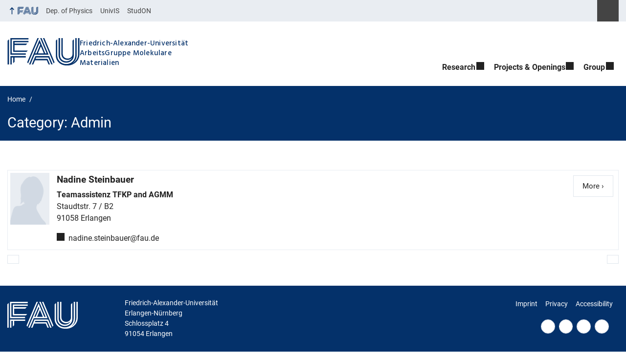

--- FILE ---
content_type: text/javascript
request_url: https://www.agmm.nat.fau.eu/wp-content/themes/FAU-Einrichtungen/js/printlinks.min.js?ver=2.6.37
body_size: 6330
content:
!function(t,a,h,u,l,g){function e(t){this.mode=i.MODE_8BIT_BYTE,this.data=t,this.parsedData=[];for(var e=0,r=this.data.length;e<r;e++){var n=[],o=this.data.charCodeAt(e);65536<o?(n[0]=240|(1835008&o)>>>18,n[1]=128|(258048&o)>>>12,n[2]=128|(4032&o)>>>6,n[3]=128|63&o):2048<o?(n[0]=224|(61440&o)>>>12,n[1]=128|(4032&o)>>>6,n[2]=128|63&o):128<o?(n[0]=192|(1984&o)>>>6,n[1]=128|63&o):n[0]=o,this.parsedData.push(n)}this.parsedData=Array.prototype.concat.apply([],this.parsedData),this.parsedData.length!=this.data.length&&(this.parsedData.unshift(191),this.parsedData.unshift(187),this.parsedData.unshift(239))}function f(t,e){this.typeNumber=t,this.errorCorrectLevel=e,this.modules=null,this.moduleCount=0,this.dataCache=null,this.dataList=[]}e.prototype={getLength:function(t){return this.parsedData.length},write:function(t){for(var e=0,r=this.parsedData.length;e<r;e++)t.put(this.parsedData[e],8)}},f.prototype={addData:function(t){t=new e(t);this.dataList.push(t),this.dataCache=null},isDark:function(t,e){if(t<0||this.moduleCount<=t||e<0||this.moduleCount<=e)throw new Error(t+","+e);return this.modules[t][e]},getModuleCount:function(){return this.moduleCount},make:function(){this.makeImpl(!1,this.getBestMaskPattern())},makeImpl:function(t,e){this.moduleCount=4*this.typeNumber+17,this.modules=new Array(this.moduleCount);for(var r=0;r<this.moduleCount;r++){this.modules[r]=new Array(this.moduleCount);for(var n=0;n<this.moduleCount;n++)this.modules[r][n]=null}this.setupPositionProbePattern(0,0),this.setupPositionProbePattern(this.moduleCount-7,0),this.setupPositionProbePattern(0,this.moduleCount-7),this.setupPositionAdjustPattern(),this.setupTimingPattern(),this.setupTypeInfo(t,e),7<=this.typeNumber&&this.setupTypeNumber(t),null==this.dataCache&&(this.dataCache=f.createData(this.typeNumber,this.errorCorrectLevel,this.dataList)),this.mapData(this.dataCache,e)},setupPositionProbePattern:function(t,e){for(var r=-1;r<=7;r++)if(!(t+r<=-1||this.moduleCount<=t+r))for(var n=-1;n<=7;n++)e+n<=-1||this.moduleCount<=e+n||(this.modules[t+r][e+n]=0<=r&&r<=6&&(0==n||6==n)||0<=n&&n<=6&&(0==r||6==r)||2<=r&&r<=4&&2<=n&&n<=4)},getBestMaskPattern:function(){for(var t=0,e=0,r=0;r<8;r++){this.makeImpl(!0,r);var n=L.getLostPoint(this);(0==r||n<t)&&(t=n,e=r)}return e},createMovieClip:function(t,e,r){var n=t.createEmptyMovieClip(e,r);this.make();for(var o=0;o<this.modules.length;o++)for(var i=+o,s=0;s<this.modules[o].length;s++){var a=+s;this.modules[o][s]&&(n.beginFill(0,100),n.moveTo(a,i),n.lineTo(1+a,i),n.lineTo(1+a,1+i),n.lineTo(a,1+i),n.endFill())}return n},setupTimingPattern:function(){for(var t=8;t<this.moduleCount-8;t++)null==this.modules[t][6]&&(this.modules[t][6]=t%2==0);for(var e=8;e<this.moduleCount-8;e++)null==this.modules[6][e]&&(this.modules[6][e]=e%2==0)},setupPositionAdjustPattern:function(){for(var t=L.getPatternPosition(this.typeNumber),e=0;e<t.length;e++)for(var r=0;r<t.length;r++){var n=t[e],o=t[r];if(null==this.modules[n][o])for(var i=-2;i<=2;i++)for(var s=-2;s<=2;s++)this.modules[n+i][o+s]=-2==i||2==i||-2==s||2==s||0==i&&0==s}},setupTypeNumber:function(t){for(var e=L.getBCHTypeNumber(this.typeNumber),r=0;r<18;r++){var n=!t&&1==(e>>r&1);this.modules[Math.floor(r/3)][r%3+this.moduleCount-8-3]=n}for(r=0;r<18;r++){n=!t&&1==(e>>r&1);this.modules[r%3+this.moduleCount-8-3][Math.floor(r/3)]=n}},setupTypeInfo:function(t,e){for(var e=this.errorCorrectLevel<<3|e,r=L.getBCHTypeInfo(e),n=0;n<15;n++){var o=!t&&1==(r>>n&1);n<6?this.modules[n][8]=o:n<8?this.modules[n+1][8]=o:this.modules[this.moduleCount-15+n][8]=o}for(n=0;n<15;n++){o=!t&&1==(r>>n&1);n<8?this.modules[8][this.moduleCount-n-1]=o:n<9?this.modules[8][15-n-1+1]=o:this.modules[8][15-n-1]=o}this.modules[this.moduleCount-8][8]=!t},mapData:function(t,e){for(var r=-1,n=this.moduleCount-1,o=7,i=0,s=this.moduleCount-1;0<s;s-=2)for(6==s&&s--;;){for(var a,h,u=0;u<2;u++)null==this.modules[n][s-u]&&(a=!1,i<t.length&&(a=1==(t[i]>>>o&1)),h=L.getMask(e,n,s-u),this.modules[n][s-u]=a=h?!a:a,-1==--o&&(i++,o=7));if((n+=r)<0||this.moduleCount<=n){n-=r,r=-r;break}}}},f.PAD0=236,f.PAD1=17,f.createData=function(t,e,r){for(var n=b.getRSBlocks(t,e),o=new A,i=0;i<r.length;i++){var s=r[i];o.put(s.mode,4),o.put(s.getLength(),L.getLengthInBits(s.mode,t)),s.write(o)}for(var a=0,i=0;i<n.length;i++)a+=n[i].dataCount;if(o.getLengthInBits()>8*a)throw new Error("code length overflow. ("+o.getLengthInBits()+">"+8*a+")");for(o.getLengthInBits()+4<=8*a&&o.put(0,4);o.getLengthInBits()%8!=0;)o.putBit(!1);for(;;){if(o.getLengthInBits()>=8*a)break;if(o.put(f.PAD0,8),o.getLengthInBits()>=8*a)break;o.put(f.PAD1,8)}return f.createBytes(o,n)},f.createBytes=function(t,e){for(var r=0,n=0,o=0,i=new Array(e.length),s=new Array(e.length),a=0;a<e.length;a++){var h=e[a].dataCount,u=e[a].totalCount-h,n=Math.max(n,h),o=Math.max(o,u);i[a]=new Array(h);for(var l=0;l<i[a].length;l++)i[a][l]=255&t.buffer[l+r];r+=h;var h=L.getErrorCorrectPolynomial(u),g=new C(i[a],h.getLength()-1).mod(h);s[a]=new Array(h.getLength()-1);for(l=0;l<s[a].length;l++){var f=l+g.getLength()-s[a].length;s[a][l]=0<=f?g.get(f):0}}for(var c=0,l=0;l<e.length;l++)c+=e[l].totalCount;for(var d=new Array(c),p=0,l=0;l<n;l++)for(a=0;a<e.length;a++)l<i[a].length&&(d[p++]=i[a][l]);for(l=0;l<o;l++)for(a=0;a<e.length;a++)l<s[a].length&&(d[p++]=s[a][l]);return d};for(var i={MODE_NUMBER:1,MODE_ALPHA_NUM:2,MODE_8BIT_BYTE:4,MODE_KANJI:8},s=1,c=0,d=3,p=2,n=0,o=1,m=2,v=3,w=4,E=5,B=6,D=7,L={PATTERN_POSITION_TABLE:[[],[6,18],[6,22],[6,26],[6,30],[6,34],[6,22,38],[6,24,42],[6,26,46],[6,28,50],[6,30,54],[6,32,58],[6,34,62],[6,26,46,66],[6,26,48,70],[6,26,50,74],[6,30,54,78],[6,30,56,82],[6,30,58,86],[6,34,62,90],[6,28,50,72,94],[6,26,50,74,98],[6,30,54,78,102],[6,28,54,80,106],[6,32,58,84,110],[6,30,58,86,114],[6,34,62,90,118],[6,26,50,74,98,122],[6,30,54,78,102,126],[6,26,52,78,104,130],[6,30,56,82,108,134],[6,34,60,86,112,138],[6,30,58,86,114,142],[6,34,62,90,118,146],[6,30,54,78,102,126,150],[6,24,50,76,102,128,154],[6,28,54,80,106,132,158],[6,32,58,84,110,136,162],[6,26,54,82,110,138,166],[6,30,58,86,114,142,170]],G15:1335,G18:7973,G15_MASK:21522,getBCHTypeInfo:function(t){for(var e=t<<10;0<=L.getBCHDigit(e)-L.getBCHDigit(L.G15);)e^=L.G15<<L.getBCHDigit(e)-L.getBCHDigit(L.G15);return(t<<10|e)^L.G15_MASK},getBCHTypeNumber:function(t){for(var e=t<<12;0<=L.getBCHDigit(e)-L.getBCHDigit(L.G18);)e^=L.G18<<L.getBCHDigit(e)-L.getBCHDigit(L.G18);return t<<12|e},getBCHDigit:function(t){for(var e=0;0!=t;)e++,t>>>=1;return e},getPatternPosition:function(t){return L.PATTERN_POSITION_TABLE[t-1]},getMask:function(t,e,r){switch(t){case n:return(e+r)%2==0;case o:return e%2==0;case m:return r%3==0;case v:return(e+r)%3==0;case w:return(Math.floor(e/2)+Math.floor(r/3))%2==0;case E:return e*r%2+e*r%3==0;case B:return(e*r%2+e*r%3)%2==0;case D:return(e*r%3+(e+r)%2)%2==0;default:throw new Error("bad maskPattern:"+t)}},getErrorCorrectPolynomial:function(t){for(var e=new C([1],0),r=0;r<t;r++)e=e.multiply(new C([1,y.gexp(r)],0));return e},getLengthInBits:function(t,e){if(1<=e&&e<10)switch(t){case i.MODE_NUMBER:return 10;case i.MODE_ALPHA_NUM:return 9;case i.MODE_8BIT_BYTE:case i.MODE_KANJI:return 8;default:throw new Error("mode:"+t)}else if(e<27)switch(t){case i.MODE_NUMBER:return 12;case i.MODE_ALPHA_NUM:return 11;case i.MODE_8BIT_BYTE:return 16;case i.MODE_KANJI:return 10;default:throw new Error("mode:"+t)}else{if(!(e<41))throw new Error("type:"+e);switch(t){case i.MODE_NUMBER:return 14;case i.MODE_ALPHA_NUM:return 13;case i.MODE_8BIT_BYTE:return 16;case i.MODE_KANJI:return 12;default:throw new Error("mode:"+t)}}},getLostPoint:function(t){for(var e=t.getModuleCount(),r=0,n=0;n<e;n++)for(var o=0;o<e;o++){for(var i=0,s=t.isDark(n,o),a=-1;a<=1;a++)if(!(n+a<0||e<=n+a))for(var h=-1;h<=1;h++)o+h<0||e<=o+h||0==a&&0==h||s==t.isDark(n+a,o+h)&&i++;5<i&&(r+=3+i-5)}for(n=0;n<e-1;n++)for(o=0;o<e-1;o++){var u=0;t.isDark(n,o)&&u++,t.isDark(n+1,o)&&u++,t.isDark(n,o+1)&&u++,t.isDark(n+1,o+1)&&u++,0!=u&&4!=u||(r+=3)}for(n=0;n<e;n++)for(o=0;o<e-6;o++)t.isDark(n,o)&&!t.isDark(n,o+1)&&t.isDark(n,o+2)&&t.isDark(n,o+3)&&t.isDark(n,o+4)&&!t.isDark(n,o+5)&&t.isDark(n,o+6)&&(r+=40);for(o=0;o<e;o++)for(n=0;n<e-6;n++)t.isDark(n,o)&&!t.isDark(n+1,o)&&t.isDark(n+2,o)&&t.isDark(n+3,o)&&t.isDark(n+4,o)&&!t.isDark(n+5,o)&&t.isDark(n+6,o)&&(r+=40);for(var l=0,o=0;o<e;o++)for(n=0;n<e;n++)t.isDark(n,o)&&l++;return r+=10*(Math.abs(100*l/e/e-50)/5)}},y={glog:function(t){if(t<1)throw new Error("glog("+t+")");return y.LOG_TABLE[t]},gexp:function(t){for(;t<0;)t+=255;for(;256<=t;)t-=255;return y.EXP_TABLE[t]},EXP_TABLE:new Array(256),LOG_TABLE:new Array(256)},r=0;r<8;r++)y.EXP_TABLE[r]=1<<r;for(r=8;r<256;r++)y.EXP_TABLE[r]=y.EXP_TABLE[r-4]^y.EXP_TABLE[r-5]^y.EXP_TABLE[r-6]^y.EXP_TABLE[r-8];for(r=0;r<255;r++)y.LOG_TABLE[y.EXP_TABLE[r]]=r;function C(t,e){if(null==t.length)throw new Error(t.length+"/"+e);for(var r=0;r<t.length&&0==t[r];)r++;this.num=new Array(t.length-r+e);for(var n=0;n<t.length-r;n++)this.num[n]=t[n+r]}function b(t,e){this.totalCount=t,this.dataCount=e}function A(){this.buffer=[],this.length=0}C.prototype={get:function(t){return this.num[t]},getLength:function(){return this.num.length},multiply:function(t){for(var e=new Array(this.getLength()+t.getLength()-1),r=0;r<this.getLength();r++)for(var n=0;n<t.getLength();n++)e[r+n]^=y.gexp(y.glog(this.get(r))+y.glog(t.get(n)));return new C(e,0)},mod:function(t){if(this.getLength()-t.getLength()<0)return this;for(var e=y.glog(this.get(0))-y.glog(t.get(0)),r=new Array(this.getLength()),n=0;n<this.getLength();n++)r[n]=this.get(n);for(n=0;n<t.getLength();n++)r[n]^=y.gexp(y.glog(t.get(n))+e);return new C(r,0).mod(t)}},b.RS_BLOCK_TABLE=[[1,26,19],[1,26,16],[1,26,13],[1,26,9],[1,44,34],[1,44,28],[1,44,22],[1,44,16],[1,70,55],[1,70,44],[2,35,17],[2,35,13],[1,100,80],[2,50,32],[2,50,24],[4,25,9],[1,134,108],[2,67,43],[2,33,15,2,34,16],[2,33,11,2,34,12],[2,86,68],[4,43,27],[4,43,19],[4,43,15],[2,98,78],[4,49,31],[2,32,14,4,33,15],[4,39,13,1,40,14],[2,121,97],[2,60,38,2,61,39],[4,40,18,2,41,19],[4,40,14,2,41,15],[2,146,116],[3,58,36,2,59,37],[4,36,16,4,37,17],[4,36,12,4,37,13],[2,86,68,2,87,69],[4,69,43,1,70,44],[6,43,19,2,44,20],[6,43,15,2,44,16],[4,101,81],[1,80,50,4,81,51],[4,50,22,4,51,23],[3,36,12,8,37,13],[2,116,92,2,117,93],[6,58,36,2,59,37],[4,46,20,6,47,21],[7,42,14,4,43,15],[4,133,107],[8,59,37,1,60,38],[8,44,20,4,45,21],[12,33,11,4,34,12],[3,145,115,1,146,116],[4,64,40,5,65,41],[11,36,16,5,37,17],[11,36,12,5,37,13],[5,109,87,1,110,88],[5,65,41,5,66,42],[5,54,24,7,55,25],[11,36,12],[5,122,98,1,123,99],[7,73,45,3,74,46],[15,43,19,2,44,20],[3,45,15,13,46,16],[1,135,107,5,136,108],[10,74,46,1,75,47],[1,50,22,15,51,23],[2,42,14,17,43,15],[5,150,120,1,151,121],[9,69,43,4,70,44],[17,50,22,1,51,23],[2,42,14,19,43,15],[3,141,113,4,142,114],[3,70,44,11,71,45],[17,47,21,4,48,22],[9,39,13,16,40,14],[3,135,107,5,136,108],[3,67,41,13,68,42],[15,54,24,5,55,25],[15,43,15,10,44,16],[4,144,116,4,145,117],[17,68,42],[17,50,22,6,51,23],[19,46,16,6,47,17],[2,139,111,7,140,112],[17,74,46],[7,54,24,16,55,25],[34,37,13],[4,151,121,5,152,122],[4,75,47,14,76,48],[11,54,24,14,55,25],[16,45,15,14,46,16],[6,147,117,4,148,118],[6,73,45,14,74,46],[11,54,24,16,55,25],[30,46,16,2,47,17],[8,132,106,4,133,107],[8,75,47,13,76,48],[7,54,24,22,55,25],[22,45,15,13,46,16],[10,142,114,2,143,115],[19,74,46,4,75,47],[28,50,22,6,51,23],[33,46,16,4,47,17],[8,152,122,4,153,123],[22,73,45,3,74,46],[8,53,23,26,54,24],[12,45,15,28,46,16],[3,147,117,10,148,118],[3,73,45,23,74,46],[4,54,24,31,55,25],[11,45,15,31,46,16],[7,146,116,7,147,117],[21,73,45,7,74,46],[1,53,23,37,54,24],[19,45,15,26,46,16],[5,145,115,10,146,116],[19,75,47,10,76,48],[15,54,24,25,55,25],[23,45,15,25,46,16],[13,145,115,3,146,116],[2,74,46,29,75,47],[42,54,24,1,55,25],[23,45,15,28,46,16],[17,145,115],[10,74,46,23,75,47],[10,54,24,35,55,25],[19,45,15,35,46,16],[17,145,115,1,146,116],[14,74,46,21,75,47],[29,54,24,19,55,25],[11,45,15,46,46,16],[13,145,115,6,146,116],[14,74,46,23,75,47],[44,54,24,7,55,25],[59,46,16,1,47,17],[12,151,121,7,152,122],[12,75,47,26,76,48],[39,54,24,14,55,25],[22,45,15,41,46,16],[6,151,121,14,152,122],[6,75,47,34,76,48],[46,54,24,10,55,25],[2,45,15,64,46,16],[17,152,122,4,153,123],[29,74,46,14,75,47],[49,54,24,10,55,25],[24,45,15,46,46,16],[4,152,122,18,153,123],[13,74,46,32,75,47],[48,54,24,14,55,25],[42,45,15,32,46,16],[20,147,117,4,148,118],[40,75,47,7,76,48],[43,54,24,22,55,25],[10,45,15,67,46,16],[19,148,118,6,149,119],[18,75,47,31,76,48],[34,54,24,34,55,25],[20,45,15,61,46,16]],b.getRSBlocks=function(t,e){var r=b.getRsBlockTable(t,e);if(null==r)throw new Error("bad rs block @ typeNumber:"+t+"/errorCorrectLevel:"+e);for(var n=r.length/3,o=[],i=0;i<n;i++)for(var s=r[3*i+0],a=r[3*i+1],h=r[3*i+2],u=0;u<s;u++)o.push(new b(a,h));return o},b.getRsBlockTable=function(t,e){switch(e){case s:return b.RS_BLOCK_TABLE[4*(t-1)+0];case c:return b.RS_BLOCK_TABLE[4*(t-1)+1];case d:return b.RS_BLOCK_TABLE[4*(t-1)+2];case p:return b.RS_BLOCK_TABLE[4*(t-1)+3];default:return}},A.prototype={get:function(t){var e=Math.floor(t/8);return 1==(this.buffer[e]>>>7-t%8&1)},put:function(t,e){for(var r=0;r<e;r++)this.putBit(1==(t>>>e-r-1&1))},getLengthInBits:function(){return this.length},putBit:function(t){var e=Math.floor(this.length/8);this.buffer.length<=e&&this.buffer.push(0),t&&(this.buffer[e]|=128>>>this.length%8),this.length++}};var k=[[17,14,11,7],[32,26,20,14],[53,42,32,24],[78,62,46,34],[106,84,60,44],[134,106,74,58],[154,122,86,64],[192,152,108,84],[230,180,130,98],[271,213,151,119],[321,251,177,137],[367,287,203,155],[425,331,241,177],[458,362,258,194],[520,412,292,220],[586,450,322,250],[644,504,364,280],[718,560,394,310],[792,624,442,338],[858,666,482,382],[929,711,509,403],[1003,779,565,439],[1091,857,611,461],[1171,911,661,511],[1273,997,715,535],[1367,1059,751,593],[1465,1125,805,625],[1528,1190,868,658],[1628,1264,908,698],[1732,1370,982,742],[1840,1452,1030,790],[1952,1538,1112,842],[2068,1628,1168,898],[2188,1722,1228,958],[2303,1809,1283,983],[2431,1911,1351,1051],[2563,1989,1423,1093],[2699,2099,1499,1139],[2809,2213,1579,1219],[2953,2331,1663,1273]];function _(t){if(this.options={padding:4,width:256,height:256,typeNumber:4,color:"#000000",background:"#ffffff",ecl:"M"},t="string"==typeof t?{content:t}:t)for(var e in t)this.options[e]=t[e];if("string"!=typeof this.options.content)throw new Error("Expected 'content' as string!");if(0===this.options.content.length)throw new Error("Expected 'content' to be non-empty!");if(!(0<=this.options.padding))throw new Error("Expected 'padding' value to be non-negative!");if(!(0<this.options.width&&0<this.options.height))throw new Error("Expected 'width' or 'height' value to be higher than zero!");var r=this.options.content,n=function(t,e){t=t;for(var r,n=(r=encodeURI(t).toString().replace(/\%[0-9a-fA-F]{2}/g,"a")).length+(r.length!=t?3:0),o=1,i=0,s=0,a=k.length;s<=a;s++){var h=k[s];if(!h)throw new Error("Content too long: expected "+i+" but got "+n);switch(e){case"L":i=h[0];break;case"M":i=h[1];break;case"Q":i=h[2];break;case"H":i=h[3];break;default:throw new Error("Unknwon error correction level: "+e)}if(n<=i)break;o++}if(k.length<o)throw new Error("Content too long");return o}(r,this.options.ecl),o=function(t){switch(t){case"L":return s;case"M":return c;case"Q":return d;case"H":return p;default:throw new Error("Unknwon error correction level: "+t)}}(this.options.ecl);this.qrcode=new f(n,o),this.qrcode.addData(r),this.qrcode.make()}_.prototype.svg=function(t){for(var e=this.options||{},r=this.qrcode.modules,n=(void 0===t&&(t={container:e.container||"svg"}),void 0===e.pretty||!!e.pretty),o=n?"  ":"",i=n?"\r\n":"",s=e.width,a=e.height,h=r.length,u=s/(h+2*e.padding),l=a/(h+2*e.padding),g=void 0!==e.join&&!!e.join,f=void 0!==e.swap&&!!e.swap,c=void 0===e.xmlDeclaration||!!e.xmlDeclaration,d=void 0!==e.predefined&&!!e.predefined,p=d?o+'<defs><path id="qrmodule" d="M0 0 h'+l+" v"+u+' H0 z" style="fill:'+e.color+';shape-rendering:crispEdges;" /></defs>'+i:"",m=o+'<rect x="0" y="0" width="'+s+'" height="'+a+'" style="fill:'+e.background+';shape-rendering:crispEdges;"/>'+i,v="",w="",E=0;E<h;E++)for(var B,D,L,y,C=0;C<h;C++)r[C][E]&&(B=C*u+e.padding*u,D=E*l+e.padding*l,f&&(L=B,B=D,D=L),g?(L=u+B,y=l+D,B=Number.isInteger(B)?Number(B):B.toFixed(2),D=Number.isInteger(D)?Number(D):D.toFixed(2),L=Number.isInteger(L)?Number(L):L.toFixed(2),w+="M"+B+","+D+" V"+(y=Number.isInteger(y)?Number(y):y.toFixed(2))+" H"+L+" V"+D+" H"+B+" Z "):v+=d?o+'<use x="'+B.toString()+'" y="'+D.toString()+'" href="#qrmodule" />'+i:o+'<rect x="'+B.toString()+'" y="'+D.toString()+'" width="'+u+'" height="'+l+'" style="fill:'+e.color+';shape-rendering:crispEdges;"/>'+i);g&&(v=o+'<path x="0" y="0" style="fill:'+e.color+';shape-rendering:crispEdges;" d="'+w+'" />');var b="";switch(t.container){case"svg":c&&(b+='<?xml version="1.0" standalone="yes"?>'+i),b=(b+='<svg xmlns="http://www.w3.org/2000/svg" version="1.1" width="'+s+'" height="'+a+'">'+i)+(p+m+v)+"</svg>";break;case"svg-viewbox":c&&(b+='<?xml version="1.0" standalone="yes"?>'+i),b=(b+='<svg xmlns="http://www.w3.org/2000/svg" version="1.1" viewBox="0 0 '+s+" "+a+'">'+i)+(p+m+v)+"</svg>";break;case"g":b=(b+='<g width="'+s+'" height="'+a+'">'+i)+(p+m+v)+"</g>";break;default:b+=(p+m+v).replace(/^\s+/,"")}return b},_.prototype.save=function(t,e){var r=this.svg();"function"!=typeof e&&(e=function(t,e){});try{require("fs").writeFile(t,r,e)}catch(t){e(t)}},"undefined"!=typeof module&&(module.exports=_),t.printlinks=function(t){a.querySelectorAll(".tw-linklist,.tw-linkref").forEach(function(t){t.remove()});var i,s,t=a.querySelectorAll(t||'a[href]:not([href^="javascript:"])');t.length&&(i=new Map,(s=a[h]("ol")).className="tw-linklist",t.forEach(function(t){var e,r=String(t.href),n=i.size+1,o=(i.has(r)?n=i.get(r):(i.set(r,n),e=a[h]("li"),(o=a.createElementNS("http://www.w3.org/2000/svg","svg"))[g]("width",44),o[g]("height",44),o[g]("viewBox","0 0 ".concat(44," ").concat(44)),o[g]("aria-hidden","true"),o[g]("focusable","false"),o.innerHTML=new _({content:r,width:44,height:44,join:!0,xmlDeclaration:!1,ecl:"L",container:"none"}).svg(),e[l](o),e[l](a[u](r)),s[l](e)),a[h]("sup"));o.className="tw-linkref",o[l](a[u](n)),t.parentNode.insertBefore(o,t.nextSibling)}),a.body[l](s))}}(window,document,"createElement","createTextNode","appendChild","setAttribute");
